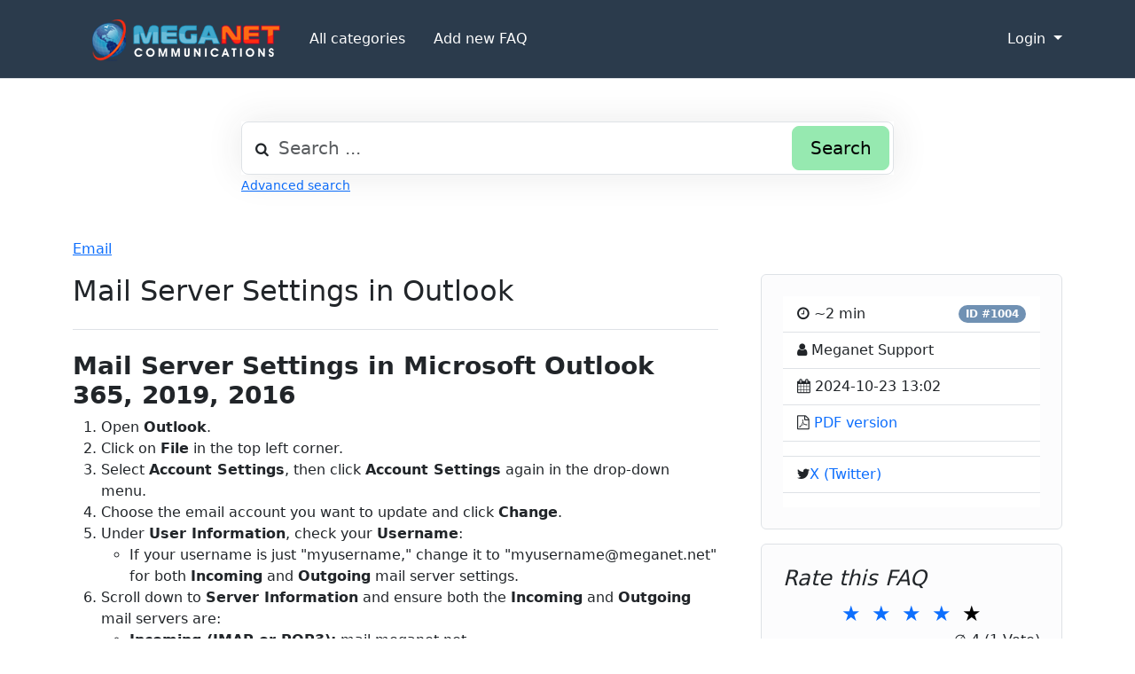

--- FILE ---
content_type: text/html;charset=UTF-8
request_url: https://help.meganet.net/index.php?solution_id=1004
body_size: 4870
content:
<!DOCTYPE html>
<html lang="en">
  <head>
    <meta charset="utf-8" />
    <title>Meganet Support Center - Email</title>
    <base href="https://help.meganet.net/" />
    <meta content="For support related to email services provided by Meganet&period;" name="description" />
    <meta content="" name="keywords" />
    <meta content="Meganet Support" name="author" />
    <meta content="width=device-width, initial-scale=1" name="viewport" />
    <meta content="phpMyFAQ 3.2.9" name="application-name" />
    <meta content="index, follow" name="robots" />
    <meta content="7 days" name="revisit-after" />
    <link href="https://help.meganet.net/assets/dist/styles.css" rel="stylesheet" />
    <link href="https://help.meganet.net/assets/themes/megatheme/img/favicon.ico" rel="shortcut icon" />
    <link href="https://help.meganet.net/assets/themes/megatheme/img/apple-touch-icon.png" rel="apple-touch-icon" />
    <link href="https://help.meganet.net/index.php?solution_id=1004" rel="canonical" />
  </head>
  <body dir="ltr">
    <nav class="p-3 text-bg-dark border-bottom">
      <div class="container">
        <div class="d-flex flex-wrap align-items-center justify-content-center justify-content-lg-start">
          <a
            href="https://help.meganet.net/"
            id="phpmyfaq-logo"
            title="Meganet Support Center"
            class="d-flex align-items-center mb-2 mb-lg-0 text-dark text-decoration-none"
          >
            <img alt="phpMyFAQ" src="https://help.meganet.net/assets/themes/megatheme/img/logo.png" />
          </a>
          <ul class="nav col-12 col-lg-auto me-lg-auto mb-2 justify-content-center mb-md-0">
            <li class="pmf-nav-link "><a class="pmf-nav-link" href="./show-categories.html">All categories</a></li>
            <li class="pmf-nav-link "><a class="pmf-nav-link" href="./addcontent.html">Add new FAQ</a></li>
            <li class="pmf-nav-link "></li>
            <li class="pmf-nav-link "></li>
          </ul>
          <div class="dropdown text-end">
            <a
              href="#"
              class="d-block text-decoration-none dropdown-toggle text-white"
              data-bs-toggle="dropdown"
              aria-expanded="false"
            >
              Login
            </a>
            <ul class="dropdown-menu dropdown-menu-dark text-small">
              
              <li></li>
              <li><a class="dropdown-item" href="?action=login">Login</a></li>
               
            </ul>
          </div>
        </div>
      </div>
    </nav>
    <!-- SEARCH -->
    <div class="container my-5">
      <div class="row height d-flex justify-content-center align-items-center">
        <div class="col-md-8">
          <div class="search">
            <form action="?action=search" id="search" method="post" role="search">
              <i class="fa fa-search"></i>
              <input
                autocomplete="off"
                type="text"
                class="form-control form-control-lg"
                id="pmf-search-autocomplete"
                name="search"
                placeholder="Search ..."
                maxlength="255"
                value=""
              />
              <button type="submit" class="btn btn-info btn-lg">Search</button>
            </form>
          </div>
          <div>
            <small class="form-text text-muted">
              <a class="help" href="?action=search">Advanced search</a>
            </small>
          </div>
        </div>
      </div>
    </div>
    <!-- BREADCRUMB -->
    
    <section class="pmf-breadcrumbs">
      <div class="container"><ul class="breadcrumb"><li class="breadcrumb-item"><a title="For support related to email services provided by Meganet&period;" href="https://help.meganet.net/category/1/email.html" rel="index">Email</a></li></ul></div>
    </section>
    
    <!-- MAIN CONTENT -->
    <section class="my-3" id="wrapper">
      <div class="container"><div class="row g-5">
  <div class="col-md-8">
    <h2 class="pb-4 mb-4 border-bottom">Mail Server Settings in Outlook</h2>
    <article class="pmf-faq-body pb-4 mb-4 border-bottom"><h3><strong>Mail Server Settings in Microsoft Outlook 365, 2019, 2016</strong></h3>
<ol>
<li>Open <strong>Outlook</strong>.</li>
<li>Click on <strong>File</strong> in the top left corner.</li>
<li>Select <strong>Account Settings</strong>, then click <strong>Account Settings</strong> again in the drop-down menu.</li>
<li>Choose the email account you want to update and click <strong>Change</strong>.</li>
<li>Under <strong>User Information</strong>, check your <strong>Username</strong>:
<ul>
<li>If your username is just &#34;myusername,&#34; change it to &#34;<a rel="noopener">myusername&#64;meganet.net</a>&#34; for both <strong>Incoming</strong> and <strong>Outgoing</strong> mail server settings.</li>
</ul>
</li>
<li>Scroll down to <strong>Server Information</strong> and ensure both the <strong>Incoming</strong> and <strong>Outgoing</strong> mail servers are:
<ul>
<li><strong>Incoming (IMAP or POP3):</strong> mail.meganet.net</li>
<li><strong>Outgoing (SMTP):</strong> smtp.meganet.net</li>
</ul>
</li>
<li>Click <strong>Next</strong>, then click <strong>Finish</strong> after Outlook confirms your settings.</li>
</ol>
<h3><strong>Mail Server Settings in Microsoft Outlook 2013</strong></h3>
<ol>
<li>Open <strong>Outlook</strong>.</li>
<li>Click <strong>File</strong> in the top left corner.</li>
<li>Select <strong>Account Settings</strong>, then click <strong>Account Settings</strong> again.</li>
<li>Under the <strong>Email</strong> tab, select your email account and click <strong>Change</strong>.</li>
<li>Under <strong>Logon Information</strong>, ensure your <strong>Username</strong> is updated:
<ul>
<li>If it’s &#34;myusername,&#34; change it to &#34;<a rel="noopener">myusername&#64;meganet.net</a>&#34; for both <strong>Incoming</strong> and <strong>Outgoing</strong> settings.</li>
</ul>
</li>
<li>Scroll down and verify the <strong>Incoming and Outgoing Server Information</strong>:
<ul>
<li><strong>Incoming (IMAP or POP3):</strong> mail.meganet.net</li>
<li><strong>Outgoing (SMTP):</strong> smtp.meganet.net</li>
</ul>
</li>
<li>Click <strong>Next</strong>, allow Outlook to test your account settings, then click <strong>Finish</strong>.</li>
</ol>
<h3><strong>Mail Server Settings in Microsoft Outlook 2010</strong></h3>
<ol>
<li>Open <strong>Outlook</strong>.</li>
<li>Click on the <strong>File</strong> tab, then click <strong>Account Settings</strong> &gt; <strong>Account Settings</strong> again.</li>
<li>Under the <strong>Email</strong> tab, select your account and click <strong>Change</strong>.</li>
<li>Under <strong>Logon Information</strong>, ensure your <strong>Username</strong> is updated:
<ul>
<li>If it reads &#34;myusername,&#34; append &#34;&#64;meganet.net&#34; to make it &#34;<a rel="noopener">myusername&#64;meganet.net</a>&#34; for both <strong>Incoming</strong> and <strong>Outgoing</strong> mail server settings.</li>
</ul>
</li>
<li>Under <strong>Server Information</strong>, confirm the following:
<ul>
<li><strong>Incoming (IMAP or POP3):</strong> mail.meganet.net</li>
<li><strong>Outgoing (SMTP):</strong> smtp.meganet.net</li>
</ul>
</li>
<li>Click <strong>Next</strong>, then click <strong>Finish</strong> once the settings are verified.</li>
</ol>
<h3><strong>Mail Server Settings in Microsoft Outlook 2007</strong></h3>
<ol>
<li>Open <strong>Outlook</strong>.</li>
<li>Click on <strong>Tools</strong> from the menu bar, then select <strong>Account Settings</strong>.</li>
<li>Under the <strong>Email</strong> tab, select your account and click <strong>Change</strong>.</li>
<li>Ensure your <strong>Username</strong> is updated:
<ul>
<li>If it’s listed as &#34;myusername,&#34; change it to &#34;<a rel="noopener">myusername&#64;meganet.net</a>&#34; for both <strong>Incoming</strong> and <strong>Outgoing</strong> mail servers.</li>
</ul>
</li>
<li>Check your <strong>Server Information</strong>:
<ul>
<li><strong>Incoming (IMAP or POP3):</strong> mail.meganet.net</li>
<li><strong>Outgoing (SMTP):</strong> smtp.meganet.net</li>
</ul>
</li>
<li>Click <strong>Next</strong>, then click <strong>Finish</strong> once the changes are confirmed.</li>
</ol>
<h3><strong>Mail Server Settings in Microsoft Outlook for Mac</strong></h3>
<ol>
<li>Open <strong>Outlook for Mac</strong>.</li>
<li>Go to <strong>Tools</strong> in the menu, then select <strong>Accounts</strong>.</li>
<li>Select your email account in the left panel.</li>
<li>Under <strong>Account Information</strong>, ensure your <strong>Username</strong> is updated:
<ul>
<li>If your username reads &#34;myusername,&#34; change it to &#34;<a rel="noopener">myusername&#64;meganet.net</a>&#34; for both <strong>Incoming</strong> and <strong>Outgoing</strong> mail servers.</li>
</ul>
</li>
<li>Ensure your <strong>Incoming</strong> and <strong>Outgoing</strong> server details are as follows:
<ul>
<li><strong>Incoming (IMAP or POP3):</strong> mail.meganet.net</li>
<li><strong>Outgoing (SMTP):</strong> smtp.meganet.net</li>
</ul>
</li>
<li>Close the window, and your changes will be saved automatically.</li>
</ol></article>
    <p class="d-print-none">You cannot comment on this entry</p>
    <div id="pmf-comment-add-success"></div>
    <div class="d-print-none" id="comments"></div>
  </div>
  <div class="col-md-4">
    <div class="position-sticky" style="top: 2rem">
      <div class="p-4 mb-3 bg-light-subtle border rounded">
        <ul class="list-group list-group-flush">
          <li class="list-group-item d-flex justify-content-between align-items-center">
            <div>
              <i aria-hidden="true" class="fa fa-clock-o"></i>
              <span class="data" id="pmf-reading-time-minutes">~ 0 min</span>
            </div>
            <a class="badge bg-secondary rounded-pill text-decoration-none" href="/index.php?solution_id=1004">
              ID #1004
            </a>
          </li>
          <li class="list-group-item">
            <i aria-hidden="true" class="fa fa-user"></i>
            <span class="data" rel="author">Meganet Support</span>
          </li>
          <li class="list-group-item">
            <i aria-hidden="true" class="fa fa-calendar"></i>
            <span class="data">2024-10-23 13:02</span>
          </li>
          
          <li class="list-group-item">
            <i aria-hidden="true" class="fa fa-file-pdf-o"></i>
            <a target="_blank" href="https://help.meganet.net/pdf.php?cat=1&id=5&artlang=en" rel="noopener" title="PDF version" class="text-decoration-none">
              PDF version
            </a>
          </li>
          <li class="list-group-item"></li>
          <li class="list-group-item"><i aria-hidden="true" class="fa fa-twitter"></i><a rel="nofollow" href="https://twitter.com/share?url=https%3A%2F%2Fhelp.meganet.net%2Fcontent%2F1%2F5%2Fen%2Fmail-server-settings-in-outlook.html&text=Mail+Server+Settings+in+Outlook+%7C+https%3A%2F%2Fhelp.meganet.net%2Fcontent%2F1%2F5%2Fen%2Fmail-server-settings-in-outlook.html" target="_blank" class="text-decoration-none">X (Twitter)</a></li>
          
          <li class="list-group-item"></li>
        </ul>
      </div>
      <div class="p-4 mb-3 bg-light-subtle border rounded">
        <h4 class="fst-italic">Rate this FAQ</h4>
        <form action="#" method="post" class="form-inline pmf-voting-form">
          <input type="hidden" name="voting-id" id="voting-id" value="5">
          <input type="hidden" name="voting-language" id="voting-language" value="en">
          <div class="pmf-stars text-center">
            <button type="submit" class="pmf-voting-star" data-star="1">
              &#9733;
              <span class="pmf-stars-screen-reader">1 Star</span>
            </button>
            <button type="submit" class="pmf-voting-star" data-star="2">
              &#9733;
              <span class="pmf-stars-screen-reader">2 Stars</span>
            </button>
            <button type="submit" class="pmf-voting-star" data-star="3">
              &#9733;
              <span class="pmf-stars-screen-reader">3 Stars</span>
            </button>
            <button type="submit" class="pmf-voting-star" data-star="4">
              &#9733;
              <span class="pmf-stars-screen-reader">4 Stars</span>
            </button>
            <button type="submit" class="pmf-voting-star" data-star="5">
              &#9733;
              <span class="pmf-stars-screen-reader">5 Stars</span>
            </button>
          </div>
          <div class="text-end bold">&empty; <span id="rating"> <span data-rating="4">4</span> (1 Vote)</span></div>
        </form>
        <div id="pmf-voting-result"></div>
      </div>
       
      <div class="p-4 mb-3 bg-light-subtle border rounded">
        <h4 class="fst-italic">Related entries</h4>
        <ul class="list-unstyled"><li><i class="fa fa-question-circle"></i> <a class="text-decoration-none" title="Should I use webmail or an email client&quest;" href="https://help.meganet.net/content/1/4/en/should-i-use-webmail-or-an-email-client&quest.html">Should I use webmail or an email client&quest;</a></li><li><i class="fa fa-question-circle"></i> <a class="text-decoration-none" title="Should I use an email client or webmail&quest;" href="https://help.meganet.net/content/1/19/en/should-i-use-an-email-client-or-webmail&quest.html">Should I use an email client or webmail&quest;</a></li><li><i class="fa fa-question-circle"></i> <a class="text-decoration-none" title="Which email clients do you support&quest;" href="https://help.meganet.net/content/1/1/en/which-email-clients-do-you-support&quest.html">Which email clients do you support&quest;</a></li><li><i class="fa fa-question-circle"></i> <a class="text-decoration-none" title="Mail Server Settings on Android Mail" href="https://help.meganet.net/content/1/8/en/mail-server-settings-on-android-mail.html">Mail Server Settings on Android Mail</a></li><li><i class="fa fa-question-circle"></i> <a class="text-decoration-none" title="Mail Server Settings on iOS &lpar;iPhone&comma; iPad&rpar; Mail" href="https://help.meganet.net/content/1/9/en/mail-server-settings-on-ios-&lpariphone&comma-ipad&rpar-mail.html">Mail Server Settings on iOS &lpar;iPhone&comma; iPad&rpar; Mail</a></li></ul>
      </div>
        
    </div>
  </div>
</div>
<div class="modal fade" id="pmf-modal-add-comment" tabindex="-1" aria-labelledby="commentModalLabel" aria-hidden="true">
  <div class="modal-dialog modal-lg">
    <div class="modal-content">
      <div class="modal-header">
        <h1 class="modal-title fs-5" id="commentModalLabel">Comment on this FAQ</h1>
        <button type="button" class="btn-close" data-bs-dismiss="modal" aria-label="Cancel"></button>
      </div>
      <div class="modal-body">
        <div id="pmf-add-comment-error"></div>
        <form id="pmf-add-comment-form" action="#" method="post" class="needs-validation" novalidate>
          <input type="hidden" name="id" id="id" value="5" />
          <input type="hidden" name="lang" id="lang" value="en" />
          <input type="hidden" name="type" id="type" value="faq" />
          <input type="hidden" id="pmf-csrf-token" name="pmf-csrf-token" value="c3bf3ec79b673e05fcbd2d2978557d16">
          <div class="row mb-2">
            <div class="col">
              <label class="sr-only" for="user">Your name</label>
              <input
                type="text"
                name="user"
                id="user"
                class="form-control"
                required
                placeholder="Your name"
                value=""
              />
            </div>
          </div>
          <div class="row mb-2">
            <div class="col">
              <label class="sr-only" for="mail">Your email address</label>
              <input
                type="email"
                name="mail"
                id="mail"
                class="form-control"
                required
                placeholder="Your email address"
                value=""
              />
            </div>
          </div>
          <div class="row mb-2">
            <div class="col">
              <textarea
                rows="10"
                name="comment_text"
                id="comment_text"
                class="form-control"
                required
                placeholder="Your comment"
              ></textarea>
            </div>
          </div>
          <div class="row mb-2"><label class="col-sm-3 col-form-label">Please enter the captcha code</label>    <div class="col-sm-4"><p class="form-control-static"><img id="captchaImage" class="rounded border" src="/index.php?action=writecomment&amp;gen=img&amp;ck=1768855784" height="50" width="200" alt="Chuck Norris has counted to infinity. Twice."></p>    </div>    <div class="col-sm-5">        <div class="input-group"><input type="text" class="form-control" name="captcha" id="captcha" size="6" autocomplete="off" required>            <span class="input-group-btn"><button type="button" class="btn btn-primary" id="captcha-button" data-action="writecomment"><i aria-hidden="true" class="fa fa-refresh" data-action="writecomment"></i></button>            </span>        </div>    </div></div>
        </form>
      </div>
      <div class="modal-footer">
        <button type="button" class="btn btn-secondary" data-bs-dismiss="modal">Cancel</button>
        <button type="button" class="btn btn-primary" id="pmf-button-save-comment">submit</button>
      </div>
    </div>
  </div>
</div>
 </div>
    </section>
    <footer class="pt-4 text-bg-dark">
      <div class="container">
        <div class="row">
          <div class="col-md-8 mb-md-0 mb-4">
            <h5 class="footer-heading">Tags</h5>
            <p class="card-text pmf-tag-cloud"></p>
          </div>
          <div class="col-md-4 mb-md-0 mb-4">
            <h5 class="footer-heading">Change language</h5>
            <form accept-charset="utf-8" action="?sid=" method="post" class="subscribe-form">
              <div class="form-group d-flex">
                <select class="form-select" name="language" id="language"  onchange="this.form.submit();"><option value="ar" >Arabic</option><option value="eu" >Basque</option><option value="bn" >Bengali</option><option value="zh" >Chinese</option><option value="cs" >Czech</option><option value="da" >Danish</option><option value="nl" >Dutch</option><option value="en" selected>English</option><option value="fa" >Farsi</option><option value="fi" >Finnish</option><option value="fr" >French</option><option value="fr-ca" >French (Canada)</option><option value="de" >German</option><option value="el" >Greek</option><option value="he" >Hebrew</option><option value="hi" >Hindi</option><option value="hu" >Hungarian</option><option value="id" >Indonesian</option><option value="it" >Italian</option><option value="ja" >Japanese</option><option value="ko" >Korean</option><option value="lv" >Latvian</option><option value="lt" >Lithuanian</option><option value="ms" >Malay</option><option value="mn" >Mongolian</option><option value="nb" >Norwegian (Bokmal)</option><option value="pl" >Polish</option><option value="pt" >Portuguese</option><option value="pt-br" >Portuguese (Brazil)</option><option value="ro" >Romanian</option><option value="ru" >Russian</option><option value="sr" >Serbian</option><option value="sk" >Slovak</option><option value="sl" >Slovenian</option><option value="es" >Spanish</option><option value="sv" >Swedish</option><option value="th" >Thai</option><option value="tr" >Turkish</option><option value="tw" >Twi</option><option value="uk" >Ukrainian</option><option value="vi" >Vietnamese</option><option value="cy" >Welsh</option></select>
                <input name="action" type="hidden" value="" />
              </div>
            </form>
          </div>
        </div>
      </div>
      <div class="w-100">
        <div class="container">
          <div class="d-flex flex-wrap justify-content-between align-items-center py-3 my-4 border-top">
            <p class="col-md-6 mb-0 text-white">powered with ❤️ and ☕️ by <a class="link-light text-decoration-none" target="_blank" href="https://www.phpmyfaq.de/">phpMyFAQ</a> 3.2.9</p>
            <ul class="nav col-md-6 justify-content-end w-100">
              <li class="nav-item"><a class="pmf-nav-link-footer" href="./overview.html">FAQ Overview</a></li>
              <li class="nav-item"><a class="pmf-nav-link-footer" href="./sitemap/A/en.html">Sitemap</a></li>
              <li class="nav-item"><a class="pmf-nav-link-footer" href="./glossary.html">FAQ Glossary</a></li>
              <li class="nav-item"><a class="pmf-nav-link-footer" href="./contact.html">Contact</a></li>
              <li class="nav-item"><a class="pmf-nav-link-footer" target="_blank" href="">Privacy Statement</a></li>
              <li class="nav-item"><a id="showCookieConsent" class="pmf-nav-link-footer">Cookie-Preferences</a></li>
            </ul>
          </div>
        </div>
      </div>
      
    </footer>
    <script src="./assets/dist/frontend.js"></script>
  </body>
</html>
